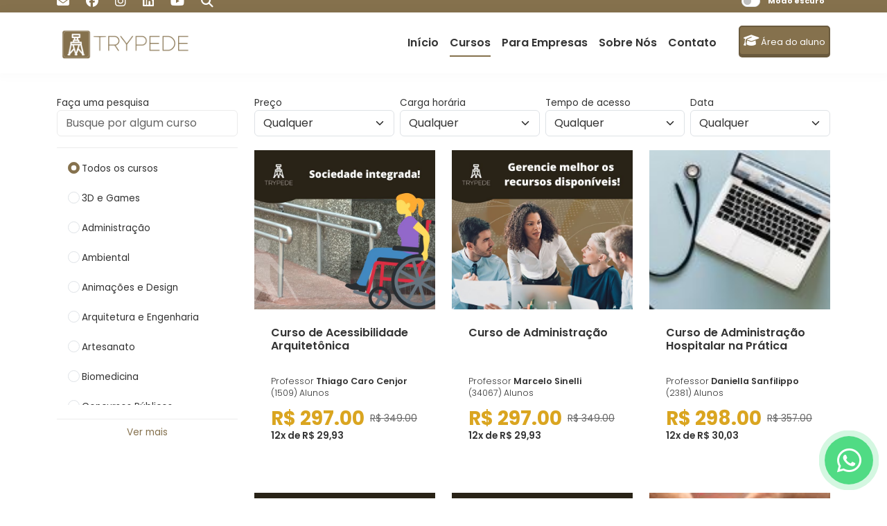

--- FILE ---
content_type: text/html; charset=UTF-8
request_url: https://trypede.com.br/cursos
body_size: 7723
content:
<!doctype html>
<html lang="pt-BR">
<head>
    <meta http-equiv="X-UA-Compatible" content="IE=edge,chrome=1">
    <title>TRYPEDE - Arquitetura de Trajetória Profissional</title>

    <meta content="MSOPB56UiwNDka92b0TAhSUYjBdTkcY40c2oLPBi" name="csrf-token">
    <meta content="yes" name="apple-mobile-web-app-capable">
    <meta content="black" name="apple-mobile-web-app-status-bar-style">
    <meta charset="utf-8">
    <meta name="viewport" content="width=device-width, initial-scale=1">

    <link rel="canonical" href="/"/>
    <meta name="description" content="&quot;A ALAVANCA QUE FALTAVA PARA ROMPER SEU TETO&quot;">
    <meta name="keywords" content="ead,ensino,educação,cursos online,treinamento,desenvolvimento pessoal,profissional">
    <meta name="author" content="TRYPEDE - Arquitetura de Trajetória Profissional">

    <!-- og tags -->
    <meta property='og:type' content='website'/>
    <meta property="og:locale" content="pt_BR">
    <meta property='og:title' content="TRYPEDE - Arquitetura de Trajetória Profissional"/>
    <meta property='og:url' content='https://trypede.com.br'/>
    <meta property='og:description' content='&quot;A ALAVANCA QUE FALTAVA PARA ROMPER SEU TETO&quot;'/>
    <meta property='og:site_name' content='TRYPEDE - Arquitetura de Trajetória Profissional'/>
    <meta property='og:image' content="https://trypede.com.br/images/favicon.png?=1680807455"/>
    <meta property="og:image:type" content="image/png">
    <meta property="og:image:width" content="144">
    <meta property="og:image:height" content="144">

    <!-- Schema -->
    <meta itemprop="name" content="TRYPEDE - Arquitetura de Trajetória Profissional">
    <meta itemprop="description" content="&quot;A ALAVANCA QUE FALTAVA PARA ROMPER SEU TETO&quot;">

    <!-- Ícones -->
    <link rel="shortcut icon" href="https://trypede.com.br/images/favicon.png?=1680807455" type="image/x-icon">
    <link rel="stylesheet" href="/css/templates/template-1/app.css?id=27cf3231bb97f239c5bf366e9baef662">

        
    
    <meta name="facebook-domain-verification" content="knf3v69e8ywizvbpyi2hgba9ukg46j" />


<!-- Meta Pixel Code -->
<script>
  !function(f,b,e,v,n,t,s)
  {if(f.fbq)return;n=f.fbq=function(){n.callMethod?
  n.callMethod.apply(n,arguments):n.queue.push(arguments)};
  if(!f._fbq)f._fbq=n;n.push=n;n.loaded=!0;n.version='2.0';
  n.queue=[];t=b.createElement(e);t.async=!0;
  t.src=v;s=b.getElementsByTagName(e)[0];
  s.parentNode.insertBefore(t,s)}(window, document,'script',
  'https://connect.facebook.net/en_US/fbevents.js');
  fbq('init', '2897068747093010');
  fbq('track', 'PageView');
</script>
<noscript><img height="1" width="1" style="display:none"
  src="https://www.facebook.com/tr?id=2897068747093010&ev=PageView&noscript=1"
/></noscript>
<!-- End Meta Pixel Code --></head>

<body data-theme="dark">
    <div class="loading"><div></div><div></div><div></div></div>

    
    <div class="wrapper">
        <div class="header-top container-fluid d-none d-lg-block">
    <div class="container">
        <div class="row align-items-center justify-content-center justify-content-sm-start">
            <div class="col-auto">
                <div class="row py-2 icons">
                                            <div class="col d-flex align-items-center lh-1"><a href="mailto:contato@trypede.com.br" target="_blank"><i class="fa-1-25x fa-solid fa-envelope"></i></a></div>
                    
                                            <div class="col d-flex align-items-center lh-1"><a href="https://www.facebook.com/admtrypede?mibextid=ZbWKwL" target="_blank"><i class="fa-1-25x fa-brands fa-facebook"></i></a></div>
                    
                                            <div class="col d-flex align-items-center lh-1"><a href="https://instagram.com/trypedeead?igshid=ZDdkNTZiNTM=" target="_blank"><i class="fa-1-25x fa-brands fa-instagram"></i></a></div>
                    
                                            <div class="col d-flex align-items-center lh-1"><a href="https://www.linkedin.com/company/trypede/" target="_blank"><i class="fa-1-25x fa-brands fa-linkedin"></i></a></div>
                    
                                            <div class="col d-flex align-items-center lh-1"><a href="https://www.youtube.com/channel/UCesb7CDV_y9hyXOPIj8MzSA" target="_blank"><i class="fa-1-25x fa-brands fa-youtube"></i></a></div>
                    
                    <div class="col d-flex align-items-center lh-1">
                        <a href="#" class="search-button">
                            <i class="fa-1-25x fa-solid fa-search"></i>
                        </a>
                    </div>
                </div>
            </div>

            <div class="col-auto ms-sm-auto d-flex align-items-center">
    <div class="form-check form-switch p-0" style="line-height:24px">
        <small style="font-size:11px" class="p-1 badge text-bg-theme-color-1">Modo escuro</small>
        <input class="form-check-input darkSwitch" type="checkbox" role="switch" id="darkSwitch" checked>
        <label class="form-check-label" for="darkSwitch"></label>
    </div>
</div>        </div>
    </div>
</div>
<header class="sticky-top">
    <nav class="navbar navbar-expand-lg">
    <div class="container">
        <a class="navbar-brand" href="/">
            <img src="https://trypede.com.br/images/logo.png" alt="TRYPEDE - Arquitetura de Trajetória Profissional" class="logo img-fluid" />
        </a>

        <a href="https://trypede.com.br/checkout" class="cart-button ms-auto me-4 position-relative d-lg-none">
            <span class="position-absolute translate-middle badge rounded-pill bg-danger count-cart-items">0</span>
            <i class="fa-2x fa-solid fa-shopping-cart text-theme-color-1"></i>
        </a>

        <button class="navbar-toggler border-0 p-0 icons" type="button" data-bs-toggle="collapse" data-bs-target="#navbarSupportedContent" aria-controls="navbarSupportedContent" aria-expanded="false" aria-label="Toggle navigation">
            <i class="fa-2x fa-solid fa-bars"></i>
        </button>

        <div class="navbar-collapse me-xl-3 collapse" id="navbarSupportedContent">
            <ul class="navbar-nav ms-auto mb-2 mb-lg-0">
                <li class="nav-item">
                    <a class="nav-link " href="/">Início</a>
                </li>
                <li class="nav-item">
                    <a class="nav-link active" href="/cursos">Cursos</a>
                </li>
                
                                    <li class="nav-item">
                        <a class="nav-link " href="https://trypede.com.br/para-empresas">Para Empresas</a>
                    </li>
                
                <li class="nav-item">
                    <a class="nav-link " href="/sobre-nos">Sobre Nós</a>
                </li>

                <li class="nav-item">
                    <a class="nav-link  btn-smooth" href="/contato">Contato</a>
                </li>

                
                <div class="row d-lg-none">
                    <div class="col-12"><hr/></div>

                    <div class="col">
                        <li class="nav-item">
                            <a class="nav-link area-aluno p-0 float-start" target="_blank" href="https://www.sie.com.br/trypede"><i class="fa-1-25x fa-solid fa-graduation-cap"></i>Área do aluno</a>
                        </li>
                    </div>

                    <div class="col-auto ms-sm-auto d-flex align-items-center">
    <div class="form-check form-switch p-0" style="line-height:24px">
        <small style="font-size:11px" class="p-1 badge text-bg-theme-color-1">Modo escuro</small>
        <input class="form-check-input darkSwitch" type="checkbox" role="switch" id="darkSwitch" checked>
        <label class="form-check-label" for="darkSwitch"></label>
    </div>
</div>                </div>
            </ul>
        </div>

        <a href="https://www.sie.com.br/trypede" target="_blank" class="position-relative sie-button ms-2 d-none d-lg-block">
            <i class="fa-1-25x fa-solid fa-graduation-cap"></i> Área do aluno
        </a>
    </div>
</nav>

<section class="search-bar">
    <div class="container d-flex justify-content-between">
        <form action="https://trypede.com.br/search" method="GET" role="search" class="form-search-box w-100">
            <div class="row align-items-center no-gutters">
                <div class="col">
                    <input type="text" name="q" class="form-control search-input" placeholder="Faça sua pesquisa" autocomplete="off" required/>
                </div>
                <div class="col-auto">
                    <button type="submit" class="search-btn border-0 bg-transparent"><i class="fa-2x fa-solid fa-search"></i></button>
                </div>
            </div>
        </form>        
    </div>
</section></header>        <section id="courses-page">
    <div class="container">
        <div class="courses">
            <div class="row">
          
                <div class="col-12 col-md-12 col-lg-3 d-none d-lg-block">
    <aside>
        <div class="row">
            <div class="col-12">
                <form action="https://trypede.com.br/search" role="search" method="GET" id="search-courses" class="mb-3">
                    <label for="label-search-courses">Faça uma pesquisa</label>
                    <div class="input-group mb-3">
                        <input type="text" class="form-control" name="q" autocomplete="off" placeholder="Busque por algum curso" required>
                    </div>
                </form>
            </div>

            <div class="col-12">
                <div class="catetegories position-relative">
                    <form action="" method="post">
                        <div class="form-check mb-3">
                            <input class="form-check-input" type="radio" name="categories" id="category" value="">
                            <label class="form-check-label" for="category">
                                Todos os cursos
                            </label>
                        </div>

                                                                                <div class="form-check mb-3">
                                <input class="form-check-input" type="radio" name="categories" id="category-1" value="3d-e-games">
                                <label class="form-check-label" for="category-1">
                                    3D e Games
                                </label>
                            </div>
                                                                                                            <div class="form-check mb-3">
                                <input class="form-check-input" type="radio" name="categories" id="category-2" value="administracao">
                                <label class="form-check-label" for="category-2">
                                    Administração
                                </label>
                            </div>
                                                                                                            <div class="form-check mb-3">
                                <input class="form-check-input" type="radio" name="categories" id="category-3" value="ambiental">
                                <label class="form-check-label" for="category-3">
                                    Ambiental
                                </label>
                            </div>
                                                                                                            <div class="form-check mb-3">
                                <input class="form-check-input" type="radio" name="categories" id="category-4" value="animacoes-e-design">
                                <label class="form-check-label" for="category-4">
                                    Animações e Design
                                </label>
                            </div>
                                                                                                            <div class="form-check mb-3">
                                <input class="form-check-input" type="radio" name="categories" id="category-5" value="arquitetura-e-engenharia">
                                <label class="form-check-label" for="category-5">
                                    Arquitetura e Engenharia
                                </label>
                            </div>
                                                                                                            <div class="form-check mb-3">
                                <input class="form-check-input" type="radio" name="categories" id="category-6" value="artesanato">
                                <label class="form-check-label" for="category-6">
                                    Artesanato
                                </label>
                            </div>
                                                                                                            <div class="form-check mb-3">
                                <input class="form-check-input" type="radio" name="categories" id="category-7" value="biomedicina">
                                <label class="form-check-label" for="category-7">
                                    Biomedicina
                                </label>
                            </div>
                                                                                                            <div class="form-check mb-3">
                                <input class="form-check-input" type="radio" name="categories" id="category-8" value="concursos-publicos">
                                <label class="form-check-label" for="category-8">
                                    Concursos Públicos
                                </label>
                            </div>
                                                                                                            <div class="form-check mb-3">
                                <input class="form-check-input" type="radio" name="categories" id="category-9" value="contabilidade">
                                <label class="form-check-label" for="category-9">
                                    Contabilidade
                                </label>
                            </div>
                                                                                                            <div class="form-check mb-3">
                                <input class="form-check-input" type="radio" name="categories" id="category-10" value="cotidiano">
                                <label class="form-check-label" for="category-10">
                                    Cotidiano
                                </label>
                            </div>
                                                                                                            <div class="form-check mb-3">
                                <input class="form-check-input" type="radio" name="categories" id="category-11" value="culinaria-gastronomia">
                                <label class="form-check-label" for="category-11">
                                    Culinária e Gastronomia
                                </label>
                            </div>
                                                                                                            <div class="form-check mb-3">
                                <input class="form-check-input" type="radio" name="categories" id="category-12" value="cursinho-pre-vestibular">
                                <label class="form-check-label" for="category-12">
                                    Cursinho Pré-Vestibular
                                </label>
                            </div>
                                                                                                            <div class="form-check mb-3">
                                <input class="form-check-input" type="radio" name="categories" id="category-13" value="profissionalizantes">
                                <label class="form-check-label" for="category-13">
                                    Cursos Profissionalizantes
                                </label>
                            </div>
                                                                                                            <div class="form-check mb-3">
                                <input class="form-check-input" type="radio" name="categories" id="category-14" value="desenvolvimento-pessoal">
                                <label class="form-check-label" for="category-14">
                                    Desenvolvimento Pessoal
                                </label>
                            </div>
                                                                                                            <div class="form-check mb-3">
                                <input class="form-check-input" type="radio" name="categories" id="category-15" value="direito">
                                <label class="form-check-label" for="category-15">
                                    Direito
                                </label>
                            </div>
                                                                                                            <div class="form-check mb-3">
                                <input class="form-check-input" type="radio" name="categories" id="category-16" value="doces-confeitaria">
                                <label class="form-check-label" for="category-16">
                                    Doces e Confeitaria
                                </label>
                            </div>
                                                                                                            <div class="form-check mb-3">
                                <input class="form-check-input" type="radio" name="categories" id="category-17" value="educacao-e-pedagogia">
                                <label class="form-check-label" for="category-17">
                                    Educação e Pedagogia
                                </label>
                            </div>
                                                                                                            <div class="form-check mb-3">
                                <input class="form-check-input" type="radio" name="categories" id="category-18" value="educacao-fisica-e-esporte">
                                <label class="form-check-label" for="category-18">
                                    Educação Física e Esporte
                                </label>
                            </div>
                                                                                                            <div class="form-check mb-3">
                                <input class="form-check-input" type="radio" name="categories" id="category-19" value="enfermagem">
                                <label class="form-check-label" for="category-19">
                                    Enfermagem
                                </label>
                            </div>
                                                                                                                                                                <div class="form-check mb-3">
                                <input class="form-check-input" type="radio" name="categories" id="category-21" value="estetica-e-beleza">
                                <label class="form-check-label" for="category-21">
                                    Estética e Beleza
                                </label>
                            </div>
                                                                                                            <div class="form-check mb-3">
                                <input class="form-check-input" type="radio" name="categories" id="category-22" value="evento-turismo-e-hotelaria">
                                <label class="form-check-label" for="category-22">
                                    Evento, Turismo e Hotelaria
                                </label>
                            </div>
                                                                                                            <div class="form-check mb-3">
                                <input class="form-check-input" type="radio" name="categories" id="category-23" value="farmacia">
                                <label class="form-check-label" for="category-23">
                                    Farmácia
                                </label>
                            </div>
                                                                                                            <div class="form-check mb-3">
                                <input class="form-check-input" type="radio" name="categories" id="category-24" value="financas">
                                <label class="form-check-label" for="category-24">
                                    Finanças
                                </label>
                            </div>
                                                                                                            <div class="form-check mb-3">
                                <input class="form-check-input" type="radio" name="categories" id="category-25" value="fisioterapia">
                                <label class="form-check-label" for="category-25">
                                    Fisioterapia
                                </label>
                            </div>
                                                                                                            <div class="form-check mb-3">
                                <input class="form-check-input" type="radio" name="categories" id="category-26" value="fotografia-e-video">
                                <label class="form-check-label" for="category-26">
                                    Fotografia e Vídeo
                                </label>
                            </div>
                                                                                                            <div class="form-check mb-3">
                                <input class="form-check-input" type="radio" name="categories" id="category-27" value="gestao-e-lideranca">
                                <label class="form-check-label" for="category-27">
                                    Gestão e Liderança
                                </label>
                            </div>
                                                                                                            <div class="form-check mb-3">
                                <input class="form-check-input" type="radio" name="categories" id="category-28" value="idiomas">
                                <label class="form-check-label" for="category-28">
                                    Idiomas
                                </label>
                            </div>
                                                                                                            <div class="form-check mb-3">
                                <input class="form-check-input" type="radio" name="categories" id="category-29" value="informatica">
                                <label class="form-check-label" for="category-29">
                                    Informática
                                </label>
                            </div>
                                                                                                            <div class="form-check mb-3">
                                <input class="form-check-input" type="radio" name="categories" id="category-30" value="iniciacao-profissional">
                                <label class="form-check-label" for="category-30">
                                    Iniciação Profissional
                                </label>
                            </div>
                                                                                                            <div class="form-check mb-3">
                                <input class="form-check-input" type="radio" name="categories" id="category-31" value="logistica">
                                <label class="form-check-label" for="category-31">
                                    Logística
                                </label>
                            </div>
                                                                                                            <div class="form-check mb-3">
                                <input class="form-check-input" type="radio" name="categories" id="category-32" value="medicina">
                                <label class="form-check-label" for="category-32">
                                    Medicina
                                </label>
                            </div>
                                                                                                            <div class="form-check mb-3">
                                <input class="form-check-input" type="radio" name="categories" id="category-33" value="medicina-alternativa">
                                <label class="form-check-label" for="category-33">
                                    Medicina Integrativa
                                </label>
                            </div>
                                                                                                            <div class="form-check mb-3">
                                <input class="form-check-input" type="radio" name="categories" id="category-34" value="musica-e-instrumentos">
                                <label class="form-check-label" for="category-34">
                                    Música e Instrumentos
                                </label>
                            </div>
                                                                                                            <div class="form-check mb-3">
                                <input class="form-check-input" type="radio" name="categories" id="category-35" value="nutricao">
                                <label class="form-check-label" for="category-35">
                                    Nutrição
                                </label>
                            </div>
                                                                                                            <div class="form-check mb-3">
                                <input class="form-check-input" type="radio" name="categories" id="category-36" value="odontologia">
                                <label class="form-check-label" for="category-36">
                                    Odontologia
                                </label>
                            </div>
                                                                                                                                                                <div class="form-check mb-3">
                                <input class="form-check-input" type="radio" name="categories" id="category-38" value="programacao-e-desenvolvimento">
                                <label class="form-check-label" for="category-38">
                                    Programação e Desenvolvimento
                                </label>
                            </div>
                                                                                                            <div class="form-check mb-3">
                                <input class="form-check-input" type="radio" name="categories" id="category-39" value="psicologia">
                                <label class="form-check-label" for="category-39">
                                    Psicologia
                                </label>
                            </div>
                                                                                                            <div class="form-check mb-3">
                                <input class="form-check-input" type="radio" name="categories" id="category-40" value="publicidade-marketing">
                                <label class="form-check-label" for="category-40">
                                    Publicidade e Marketing
                                </label>
                            </div>
                                                                                                            <div class="form-check mb-3">
                                <input class="form-check-input" type="radio" name="categories" id="category-41" value="recursos-humanos">
                                <label class="form-check-label" for="category-41">
                                    Recursos Humanos
                                </label>
                            </div>
                                                                                                            <div class="form-check mb-3">
                                <input class="form-check-input" type="radio" name="categories" id="category-42" value="seguranca-trabalho">
                                <label class="form-check-label" for="category-42">
                                    Segurança do Trabalho
                                </label>
                            </div>
                                                                                                            <div class="form-check mb-3">
                                <input class="form-check-input" type="radio" name="categories" id="category-43" value="vendas">
                                <label class="form-check-label" for="category-43">
                                    Vendas
                                </label>
                            </div>
                                                                                                            <div class="form-check mb-3">
                                <input class="form-check-input" type="radio" name="categories" id="category-44" value="veterinaria">
                                <label class="form-check-label" for="category-44">
                                    Veterinária
                                </label>
                            </div>
                                                                                                                            </form>

                    <span class="btn-expand">Ver mais</span>
                </div>
            </div>
        </div>
    </aside>
</div>

<div id="mobile-search-filter" class="col-12 d-block d-lg-none">
    <div class="row g-3 align-items-center">
        <div class="col-auto m-0">
            <nav class="navbar navbar-expand-lg py-0">
                <button class="d-flex align-items-center text-center navbar-toggler me-auto border-0 p-0 shadow-none" type="button" data-bs-toggle="collapse" data-bs-target="#categories-menu-toggle" aria-controls="categories-menu-toggle" aria-expanded="false" aria-label="Toggle navigation">
                    <i class="fa-2x fa-solid fa-bars text-theme-color-1 py-2" style="box-shadow: none"></i>
                    <span class="ps-2 fs-6 text-start">Todas as <br>categorias</span>
                </button>
            </nav>
        </div>

        <div class="col ms-0 ms-md-6">
            <form action="https://trypede.com.br/search" role="search" method="GET" id="search-courses">
                <label for="label-search-courses">Faça uma pesquisa</label>
                <div class="input-group mb-3">
                    <input type="text" class="form-control" name="q" autocomplete="off" placeholder="Busque por algum curso" required>
                </div>
            </form>
        </div>

        <div class="col-12">
            <div class="collapse navbar-collapse" id="categories-menu-toggle">
                <div class="area-categories">
                                            <div class="form-check mb-3">
                            <input class="form-check-input" type="radio" name="categories" id="category-1" value="3d-e-games">
                            <label class="form-check-label" for="category-1">
                                3D e Games
                            </label>
                        </div>
                                            <div class="form-check mb-3">
                            <input class="form-check-input" type="radio" name="categories" id="category-2" value="administracao">
                            <label class="form-check-label" for="category-2">
                                Administração
                            </label>
                        </div>
                                            <div class="form-check mb-3">
                            <input class="form-check-input" type="radio" name="categories" id="category-3" value="ambiental">
                            <label class="form-check-label" for="category-3">
                                Ambiental
                            </label>
                        </div>
                                            <div class="form-check mb-3">
                            <input class="form-check-input" type="radio" name="categories" id="category-4" value="animacoes-e-design">
                            <label class="form-check-label" for="category-4">
                                Animações e Design
                            </label>
                        </div>
                                            <div class="form-check mb-3">
                            <input class="form-check-input" type="radio" name="categories" id="category-5" value="arquitetura-e-engenharia">
                            <label class="form-check-label" for="category-5">
                                Arquitetura e Engenharia
                            </label>
                        </div>
                                            <div class="form-check mb-3">
                            <input class="form-check-input" type="radio" name="categories" id="category-6" value="artesanato">
                            <label class="form-check-label" for="category-6">
                                Artesanato
                            </label>
                        </div>
                                            <div class="form-check mb-3">
                            <input class="form-check-input" type="radio" name="categories" id="category-7" value="biomedicina">
                            <label class="form-check-label" for="category-7">
                                Biomedicina
                            </label>
                        </div>
                                            <div class="form-check mb-3">
                            <input class="form-check-input" type="radio" name="categories" id="category-8" value="concursos-publicos">
                            <label class="form-check-label" for="category-8">
                                Concursos Públicos
                            </label>
                        </div>
                                            <div class="form-check mb-3">
                            <input class="form-check-input" type="radio" name="categories" id="category-9" value="contabilidade">
                            <label class="form-check-label" for="category-9">
                                Contabilidade
                            </label>
                        </div>
                                            <div class="form-check mb-3">
                            <input class="form-check-input" type="radio" name="categories" id="category-10" value="cotidiano">
                            <label class="form-check-label" for="category-10">
                                Cotidiano
                            </label>
                        </div>
                                            <div class="form-check mb-3">
                            <input class="form-check-input" type="radio" name="categories" id="category-11" value="culinaria-gastronomia">
                            <label class="form-check-label" for="category-11">
                                Culinária e Gastronomia
                            </label>
                        </div>
                                            <div class="form-check mb-3">
                            <input class="form-check-input" type="radio" name="categories" id="category-12" value="cursinho-pre-vestibular">
                            <label class="form-check-label" for="category-12">
                                Cursinho Pré-Vestibular
                            </label>
                        </div>
                                            <div class="form-check mb-3">
                            <input class="form-check-input" type="radio" name="categories" id="category-13" value="profissionalizantes">
                            <label class="form-check-label" for="category-13">
                                Cursos Profissionalizantes
                            </label>
                        </div>
                                            <div class="form-check mb-3">
                            <input class="form-check-input" type="radio" name="categories" id="category-14" value="desenvolvimento-pessoal">
                            <label class="form-check-label" for="category-14">
                                Desenvolvimento Pessoal
                            </label>
                        </div>
                                            <div class="form-check mb-3">
                            <input class="form-check-input" type="radio" name="categories" id="category-15" value="direito">
                            <label class="form-check-label" for="category-15">
                                Direito
                            </label>
                        </div>
                                            <div class="form-check mb-3">
                            <input class="form-check-input" type="radio" name="categories" id="category-16" value="doces-confeitaria">
                            <label class="form-check-label" for="category-16">
                                Doces e Confeitaria
                            </label>
                        </div>
                                            <div class="form-check mb-3">
                            <input class="form-check-input" type="radio" name="categories" id="category-17" value="educacao-e-pedagogia">
                            <label class="form-check-label" for="category-17">
                                Educação e Pedagogia
                            </label>
                        </div>
                                            <div class="form-check mb-3">
                            <input class="form-check-input" type="radio" name="categories" id="category-18" value="educacao-fisica-e-esporte">
                            <label class="form-check-label" for="category-18">
                                Educação Física e Esporte
                            </label>
                        </div>
                                            <div class="form-check mb-3">
                            <input class="form-check-input" type="radio" name="categories" id="category-19" value="enfermagem">
                            <label class="form-check-label" for="category-19">
                                Enfermagem
                            </label>
                        </div>
                                            <div class="form-check mb-3">
                            <input class="form-check-input" type="radio" name="categories" id="category-20" value="ensino-religioso">
                            <label class="form-check-label" for="category-20">
                                Ensino Religioso
                            </label>
                        </div>
                                            <div class="form-check mb-3">
                            <input class="form-check-input" type="radio" name="categories" id="category-21" value="estetica-e-beleza">
                            <label class="form-check-label" for="category-21">
                                Estética e Beleza
                            </label>
                        </div>
                                            <div class="form-check mb-3">
                            <input class="form-check-input" type="radio" name="categories" id="category-22" value="evento-turismo-e-hotelaria">
                            <label class="form-check-label" for="category-22">
                                Evento, Turismo e Hotelaria
                            </label>
                        </div>
                                            <div class="form-check mb-3">
                            <input class="form-check-input" type="radio" name="categories" id="category-23" value="farmacia">
                            <label class="form-check-label" for="category-23">
                                Farmácia
                            </label>
                        </div>
                                            <div class="form-check mb-3">
                            <input class="form-check-input" type="radio" name="categories" id="category-24" value="financas">
                            <label class="form-check-label" for="category-24">
                                Finanças
                            </label>
                        </div>
                                            <div class="form-check mb-3">
                            <input class="form-check-input" type="radio" name="categories" id="category-25" value="fisioterapia">
                            <label class="form-check-label" for="category-25">
                                Fisioterapia
                            </label>
                        </div>
                                            <div class="form-check mb-3">
                            <input class="form-check-input" type="radio" name="categories" id="category-26" value="fotografia-e-video">
                            <label class="form-check-label" for="category-26">
                                Fotografia e Vídeo
                            </label>
                        </div>
                                            <div class="form-check mb-3">
                            <input class="form-check-input" type="radio" name="categories" id="category-27" value="gestao-e-lideranca">
                            <label class="form-check-label" for="category-27">
                                Gestão e Liderança
                            </label>
                        </div>
                                            <div class="form-check mb-3">
                            <input class="form-check-input" type="radio" name="categories" id="category-28" value="idiomas">
                            <label class="form-check-label" for="category-28">
                                Idiomas
                            </label>
                        </div>
                                            <div class="form-check mb-3">
                            <input class="form-check-input" type="radio" name="categories" id="category-29" value="informatica">
                            <label class="form-check-label" for="category-29">
                                Informática
                            </label>
                        </div>
                                            <div class="form-check mb-3">
                            <input class="form-check-input" type="radio" name="categories" id="category-30" value="iniciacao-profissional">
                            <label class="form-check-label" for="category-30">
                                Iniciação Profissional
                            </label>
                        </div>
                                            <div class="form-check mb-3">
                            <input class="form-check-input" type="radio" name="categories" id="category-31" value="logistica">
                            <label class="form-check-label" for="category-31">
                                Logística
                            </label>
                        </div>
                                            <div class="form-check mb-3">
                            <input class="form-check-input" type="radio" name="categories" id="category-32" value="medicina">
                            <label class="form-check-label" for="category-32">
                                Medicina
                            </label>
                        </div>
                                            <div class="form-check mb-3">
                            <input class="form-check-input" type="radio" name="categories" id="category-33" value="medicina-alternativa">
                            <label class="form-check-label" for="category-33">
                                Medicina Integrativa
                            </label>
                        </div>
                                            <div class="form-check mb-3">
                            <input class="form-check-input" type="radio" name="categories" id="category-34" value="musica-e-instrumentos">
                            <label class="form-check-label" for="category-34">
                                Música e Instrumentos
                            </label>
                        </div>
                                            <div class="form-check mb-3">
                            <input class="form-check-input" type="radio" name="categories" id="category-35" value="nutricao">
                            <label class="form-check-label" for="category-35">
                                Nutrição
                            </label>
                        </div>
                                            <div class="form-check mb-3">
                            <input class="form-check-input" type="radio" name="categories" id="category-36" value="odontologia">
                            <label class="form-check-label" for="category-36">
                                Odontologia
                            </label>
                        </div>
                                            <div class="form-check mb-3">
                            <input class="form-check-input" type="radio" name="categories" id="category-37" value="enem">
                            <label class="form-check-label" for="category-37">
                                Preparatório ENEM
                            </label>
                        </div>
                                            <div class="form-check mb-3">
                            <input class="form-check-input" type="radio" name="categories" id="category-38" value="programacao-e-desenvolvimento">
                            <label class="form-check-label" for="category-38">
                                Programação e Desenvolvimento
                            </label>
                        </div>
                                            <div class="form-check mb-3">
                            <input class="form-check-input" type="radio" name="categories" id="category-39" value="psicologia">
                            <label class="form-check-label" for="category-39">
                                Psicologia
                            </label>
                        </div>
                                            <div class="form-check mb-3">
                            <input class="form-check-input" type="radio" name="categories" id="category-40" value="publicidade-marketing">
                            <label class="form-check-label" for="category-40">
                                Publicidade e Marketing
                            </label>
                        </div>
                                            <div class="form-check mb-3">
                            <input class="form-check-input" type="radio" name="categories" id="category-41" value="recursos-humanos">
                            <label class="form-check-label" for="category-41">
                                Recursos Humanos
                            </label>
                        </div>
                                            <div class="form-check mb-3">
                            <input class="form-check-input" type="radio" name="categories" id="category-42" value="seguranca-trabalho">
                            <label class="form-check-label" for="category-42">
                                Segurança do Trabalho
                            </label>
                        </div>
                                            <div class="form-check mb-3">
                            <input class="form-check-input" type="radio" name="categories" id="category-43" value="vendas">
                            <label class="form-check-label" for="category-43">
                                Vendas
                            </label>
                        </div>
                                            <div class="form-check mb-3">
                            <input class="form-check-input" type="radio" name="categories" id="category-44" value="veterinaria">
                            <label class="form-check-label" for="category-44">
                                Veterinária
                            </label>
                        </div>
                                            <div class="form-check mb-3">
                            <input class="form-check-input" type="radio" name="categories" id="category-45" value="producao-de-alimentos">
                            <label class="form-check-label" for="category-45">
                                Produção de Alimentos
                            </label>
                        </div>
                                    </div>
            </div>
        </div>
    </div>
</div>
                <div class="col-md col-lg">
                    
                    <form action="" id="filter-form">
    <div class="row g-2 mb-1">
        <div class="col-6 col-md-6 col-lg-3 mb-3">
            <label for="preco">Preço</label>
            <select class="form-select form-control" name="preco" id="preco">
                <option value="">Qualquer</option>
                <option value="asc" >Crescente</option>
                <option value="desc" >Decrescente</option>
            </select>
        </div>
        <div class="col-6 col-md-6 col-lg-3 mb-3">
            <label for="carga_horaria">Carga horária</label>
            <select class="form-select form-control" name="carga_horaria" id="carga_horaria">
                <option value="">Qualquer</option>
                <option value="asc" >Mais rápidos</option>
                <option value="desc" >Mais longos</option>
            </select>
        </div>
        <div class="col-6 col-md-6 col-lg-3 mb-3">
            <label for="tempo_de_acesso">Tempo de acesso</label>
            <select class="form-select form-control" name="tempo_de_acesso" id="tempo_de_acesso">
                <option value="">Qualquer</option>
                <option value="asc" >Tempo mínimo</option>
                <option value="desc" >Tempo máximo</option>
            </select>
        </div>
        <div class="col-6 col-md-6 col-lg-3 mb-3">
            <label for="data">Data</label>
            <select class="form-select form-control" name="data" id="data">
                <option value="">Qualquer</option>
                <option value="asc" >Mais recentes</option>
                <option value="desc" >Mais antigos</option>
            </select>
        </div>
    </div>
</form>


                    <div class="row">
                                                    <div class="col-12 col-sm-6 col-md-6 col-lg-6 col-xl-4 mb-5">
                                <div class="item">
                                    <a href="https://trypede.com.br/cursos/arquitetura-e-engenharia/acessibilidade-arquitetonica">
                                        <figure class="mb-0">
                                            <img src="/images/courses/acessibilidade-arquitetonica.jpg?=1682879800" class="img-fluid"/>
                                        </figure>

                                        <div class="container p-4">
                                            <h3 class="display-5 fs-6 fw-semibold">Curso de Acessibilidade Arquitetônica</h3>
                                                                                            <p class="display-5 m-0 teacher"><small>Professor <span>Thiago Caro Cenjor</span></small></p>
                                            
                                            <p class="display-5 students" style="font-size:14px"><small>(1509) Alunos</small></p>
                                            <div class="price row align-items-center g-0">
                                                <div class="col-auto fw-bold fs-3 lh-1 price-discount">R$ 297.00</div>
                                                                                                    <div class="col text-decoration-line-through opacity-75 ms-2 price-old">R$ 349.00</div>
                                                                                                <div class="col-12 fw-semibold price-installments">12x de R$ 29,93</div>
                                            </div>
                                        </div>
                                    </a>
                                </div>
                            </div>
                                                    <div class="col-12 col-sm-6 col-md-6 col-lg-6 col-xl-4 mb-5">
                                <div class="item">
                                    <a href="https://trypede.com.br/cursos/administracao/administracao">
                                        <figure class="mb-0">
                                            <img src="/images/courses/administracao.jpg?=1682468497" class="img-fluid"/>
                                        </figure>

                                        <div class="container p-4">
                                            <h3 class="display-5 fs-6 fw-semibold">Curso de Administração</h3>
                                                                                            <p class="display-5 m-0 teacher"><small>Professor <span>Marcelo Sinelli</span></small></p>
                                            
                                            <p class="display-5 students" style="font-size:14px"><small>(34067) Alunos</small></p>
                                            <div class="price row align-items-center g-0">
                                                <div class="col-auto fw-bold fs-3 lh-1 price-discount">R$ 297.00</div>
                                                                                                    <div class="col text-decoration-line-through opacity-75 ms-2 price-old">R$ 349.00</div>
                                                                                                <div class="col-12 fw-semibold price-installments">12x de R$ 29,93</div>
                                            </div>
                                        </div>
                                    </a>
                                </div>
                            </div>
                                                    <div class="col-12 col-sm-6 col-md-6 col-lg-6 col-xl-4 mb-5">
                                <div class="item">
                                    <a href="https://trypede.com.br/cursos/medicina/administracao-hospitalar">
                                        <figure class="mb-0">
                                            <img src="https://www.iped.com.br/img/cursos/s_69425.jpg?2025040215" class="img-fluid"/>
                                        </figure>

                                        <div class="container p-4">
                                            <h3 class="display-5 fs-6 fw-semibold">Curso de Administração Hospitalar na Prática</h3>
                                                                                            <p class="display-5 m-0 teacher"><small>Professor <span>Daniella Sanfilippo</span></small></p>
                                            
                                            <p class="display-5 students" style="font-size:14px"><small>(2381) Alunos</small></p>
                                            <div class="price row align-items-center g-0">
                                                <div class="col-auto fw-bold fs-3 lh-1 price-discount">R$ 298.00</div>
                                                                                                    <div class="col text-decoration-line-through opacity-75 ms-2 price-old">R$ 357.00</div>
                                                                                                <div class="col-12 fw-semibold price-installments">12x de R$ 30,03</div>
                                            </div>
                                        </div>
                                    </a>
                                </div>
                            </div>
                                                    <div class="col-12 col-sm-6 col-md-6 col-lg-6 col-xl-4 mb-5">
                                <div class="item">
                                    <a href="https://trypede.com.br/cursos/administracao/administracao-para-condominios">
                                        <figure class="mb-0">
                                            <img src="/images/courses/administracao-para-condominios.jpg?=1682468527" class="img-fluid"/>
                                        </figure>

                                        <div class="container p-4">
                                            <h3 class="display-5 fs-6 fw-semibold">Curso de Administração para Condomínios</h3>
                                                                                            <p class="display-5 m-0 teacher"><small>Professor <span>Amidrícia Vasconcelos Fulini</span></small></p>
                                            
                                            <p class="display-5 students" style="font-size:14px"><small>(2333) Alunos</small></p>
                                            <div class="price row align-items-center g-0">
                                                <div class="col-auto fw-bold fs-3 lh-1 price-discount">R$ 297.00</div>
                                                                                                    <div class="col text-decoration-line-through opacity-75 ms-2 price-old">R$ 349.00</div>
                                                                                                <div class="col-12 fw-semibold price-installments">12x de R$ 29,93</div>
                                            </div>
                                        </div>
                                    </a>
                                </div>
                            </div>
                                                    <div class="col-12 col-sm-6 col-md-6 col-lg-6 col-xl-4 mb-5">
                                <div class="item">
                                    <a href="https://trypede.com.br/cursos/administracao/administracao-tipo-lideranca">
                                        <figure class="mb-0">
                                            <img src="/images/courses/administracao-tipo-lideranca.jpg?=1682468573" class="img-fluid"/>
                                        </figure>

                                        <div class="container p-4">
                                            <h3 class="display-5 fs-6 fw-semibold">Curso de Administração: Tipo de Liderança</h3>
                                                                                            <p class="display-5 m-0 teacher"><small>Professor <span>Marcelo Sinelli</span></small></p>
                                            
                                            <p class="display-5 students" style="font-size:14px"><small>(19061) Alunos</small></p>
                                            <div class="price row align-items-center g-0">
                                                <div class="col-auto fw-bold fs-3 lh-1 price-discount">R$ 297.00</div>
                                                                                                    <div class="col text-decoration-line-through opacity-75 ms-2 price-old">R$ 349.00</div>
                                                                                                <div class="col-12 fw-semibold price-installments">12x de R$ 29,93</div>
                                            </div>
                                        </div>
                                    </a>
                                </div>
                            </div>
                                                    <div class="col-12 col-sm-6 col-md-6 col-lg-6 col-xl-4 mb-5">
                                <div class="item">
                                    <a href="https://trypede.com.br/cursos/nutricao/aleitamento-materno1">
                                        <figure class="mb-0">
                                            <img src="https://www.iped.com.br/img/cursos/s_60592.jpg?2025040215" class="img-fluid"/>
                                        </figure>

                                        <div class="container p-4">
                                            <h3 class="display-5 fs-6 fw-semibold">Curso de Aleitamento Materno</h3>
                                                                                            <p class="display-5 m-0 teacher"><small>Professor <span>Joseane de Oliveira Frade</span></small></p>
                                            
                                            <p class="display-5 students" style="font-size:14px"><small>(1683) Alunos</small></p>
                                            <div class="price row align-items-center g-0">
                                                <div class="col-auto fw-bold fs-3 lh-1 price-discount">R$ 298.00</div>
                                                                                                    <div class="col text-decoration-line-through opacity-75 ms-2 price-old">R$ 349.00</div>
                                                                                                <div class="col-12 fw-semibold price-installments">12x de R$ 30,03</div>
                                            </div>
                                        </div>
                                    </a>
                                </div>
                            </div>
                                                    <div class="col-12 col-sm-6 col-md-6 col-lg-6 col-xl-4 mb-5">
                                <div class="item">
                                    <a href="https://trypede.com.br/cursos/nutricao/aleitamento-materno-iniciando-amamentacao">
                                        <figure class="mb-0">
                                            <img src="https://www.iped.com.br/img/cursos/s_63326.jpg?2025040215" class="img-fluid"/>
                                        </figure>

                                        <div class="container p-4">
                                            <h3 class="display-5 fs-6 fw-semibold">Curso de Aleitamento Materno: Iniciando a Amamentação</h3>
                                                                                            <p class="display-5 m-0 teacher"><small>Professor <span>Joseane de Oliveira Frade</span></small></p>
                                            
                                            <p class="display-5 students" style="font-size:14px"><small>(2511) Alunos</small></p>
                                            <div class="price row align-items-center g-0">
                                                <div class="col-auto fw-bold fs-3 lh-1 price-discount">R$ 298.00</div>
                                                                                                    <div class="col text-decoration-line-through opacity-75 ms-2 price-old">R$ 349.00</div>
                                                                                                <div class="col-12 fw-semibold price-installments">12x de R$ 30,03</div>
                                            </div>
                                        </div>
                                    </a>
                                </div>
                            </div>
                                                    <div class="col-12 col-sm-6 col-md-6 col-lg-6 col-xl-4 mb-5">
                                <div class="item">
                                    <a href="https://trypede.com.br/cursos/educacao-e-pedagogia/alfabetizacao">
                                        <figure class="mb-0">
                                            <img src="https://www.iped.com.br/img/cursos/s_70276.jpg?2025040215" class="img-fluid"/>
                                        </figure>

                                        <div class="container p-4">
                                            <h3 class="display-5 fs-6 fw-semibold">Curso de Alfabetização e Letramento</h3>
                                                                                            <p class="display-5 m-0 teacher"><small>Professor <span>Marcelo Clemente</span></small></p>
                                            
                                            <p class="display-5 students" style="font-size:14px"><small>(7595) Alunos</small></p>
                                            <div class="price row align-items-center g-0">
                                                <div class="col-auto fw-bold fs-3 lh-1 price-discount">R$ 245.00</div>
                                                                                                    <div class="col text-decoration-line-through opacity-75 ms-2 price-old">R$ 290.00</div>
                                                                                                <div class="col-12 fw-semibold price-installments">12x de R$ 24,69</div>
                                            </div>
                                        </div>
                                    </a>
                                </div>
                            </div>
                                                    <div class="col-12 col-sm-6 col-md-6 col-lg-6 col-xl-4 mb-5">
                                <div class="item">
                                    <a href="https://trypede.com.br/cursos/educacao-e-pedagogia/alfabetizacao-aprender-ler-escrever">
                                        <figure class="mb-0">
                                            <img src="https://www.iped.com.br/img/cursos/s_112906.jpg?2025040215" class="img-fluid"/>
                                        </figure>

                                        <div class="container p-4">
                                            <h3 class="display-5 fs-6 fw-semibold">Curso de Alfabetização: Aprender a Ler e Escrever</h3>
                                                                                            <p class="display-5 m-0 teacher"><small>Professor <span>Eduardo Natali</span></small></p>
                                            
                                            <p class="display-5 students" style="font-size:14px"><small>(1602) Alunos</small></p>
                                            <div class="price row align-items-center g-0">
                                                <div class="col-auto fw-bold fs-3 lh-1 price-discount">R$ 245.00</div>
                                                                                                    <div class="col text-decoration-line-through opacity-75 ms-2 price-old">R$ 290.00</div>
                                                                                                <div class="col-12 fw-semibold price-installments">12x de R$ 24,69</div>
                                            </div>
                                        </div>
                                    </a>
                                </div>
                            </div>
                                                    <div class="col-12 col-sm-6 col-md-6 col-lg-6 col-xl-4 mb-5">
                                <div class="item">
                                    <a href="https://trypede.com.br/cursos/doces-confeitaria/alfajor">
                                        <figure class="mb-0">
                                            <img src="https://www.iped.com.br/img/cursos/s_65618.jpg?2025040215" class="img-fluid"/>
                                        </figure>

                                        <div class="container p-4">
                                            <h3 class="display-5 fs-6 fw-semibold">Curso de Alfajor</h3>
                                                                                            <p class="display-5 m-0 teacher"><small>Professor <span>Leticia Orenga</span></small></p>
                                            
                                            <p class="display-5 students" style="font-size:14px"><small>(1007) Alunos</small></p>
                                            <div class="price row align-items-center g-0">
                                                <div class="col-auto fw-bold fs-3 lh-1 price-discount">R$ 247.00</div>
                                                                                                    <div class="col text-decoration-line-through opacity-75 ms-2 price-old">R$ 349.00</div>
                                                                                                <div class="col-12 fw-semibold price-installments">12x de R$ 24,89</div>
                                            </div>
                                        </div>
                                    </a>
                                </div>
                            </div>
                                                    <div class="col-12 col-sm-6 col-md-6 col-lg-6 col-xl-4 mb-5">
                                <div class="item">
                                    <a href="https://trypede.com.br/cursos/vendas/analisando-vendas-kpis">
                                        <figure class="mb-0">
                                            <img src="https://www.iped.com.br/img/cursos/s_83075.jpg?2025040215" class="img-fluid"/>
                                        </figure>

                                        <div class="container p-4">
                                            <h3 class="display-5 fs-6 fw-semibold">Curso de Analisando Vendas: KPIs</h3>
                                                                                            <p class="display-5 m-0 teacher"><small>Equipe <span>Pedagogica</span></small></p>
                                            
                                            <p class="display-5 students" style="font-size:14px"><small>(1386) Alunos</small></p>
                                            <div class="price row align-items-center g-0">
                                                <div class="col-auto fw-bold fs-3 lh-1 price-discount">R$ 345.00</div>
                                                                                                    <div class="col text-decoration-line-through opacity-75 ms-2 price-old">R$ 397.00</div>
                                                                                                <div class="col-12 fw-semibold price-installments">12x de R$ 34,77</div>
                                            </div>
                                        </div>
                                    </a>
                                </div>
                            </div>
                                                    <div class="col-12 col-sm-6 col-md-6 col-lg-6 col-xl-4 mb-5">
                                <div class="item">
                                    <a href="https://trypede.com.br/cursos/recursos-humanos/analise-candidato-selecao-competencia">
                                        <figure class="mb-0">
                                            <img src="https://www.iped.com.br/img/cursos/s_64546.jpg?2025040215" class="img-fluid"/>
                                        </figure>

                                        <div class="container p-4">
                                            <h3 class="display-5 fs-6 fw-semibold">Curso de Análise de Candidato: Seleção Por Competência</h3>
                                                                                            <p class="display-5 m-0 teacher"><small>Professor <span>Luciene Pimentel</span></small></p>
                                            
                                            <p class="display-5 students" style="font-size:14px"><small>(1093) Alunos</small></p>
                                            <div class="price row align-items-center g-0">
                                                <div class="col-auto fw-bold fs-3 lh-1 price-discount">R$ 347.00</div>
                                                                                                    <div class="col text-decoration-line-through opacity-75 ms-2 price-old">R$ 397.00</div>
                                                                                                <div class="col-12 fw-semibold price-installments">12x de R$ 34,97</div>
                                            </div>
                                        </div>
                                    </a>
                                </div>
                            </div>
                                                    <div class="col-12 col-sm-6 col-md-6 col-lg-6 col-xl-4 mb-5">
                                <div class="item">
                                    <a href="https://trypede.com.br/cursos/financas/analise-de-credito-e-cobranca">
                                        <figure class="mb-0">
                                            <img src="https://www.iped.com.br/img/cursos/s_61502.jpg?2025040215" class="img-fluid"/>
                                        </figure>

                                        <div class="container p-4">
                                            <h3 class="display-5 fs-6 fw-semibold">Curso de Análise de Crédito e Cobrança</h3>
                                                                                            <p class="display-5 m-0 teacher"><small>Professor <span>Helio Honda</span></small></p>
                                            
                                            <p class="display-5 students" style="font-size:14px"><small>(2792) Alunos</small></p>
                                            <div class="price row align-items-center g-0">
                                                <div class="col-auto fw-bold fs-3 lh-1 price-discount">R$ 299.00</div>
                                                                                                    <div class="col text-decoration-line-through opacity-75 ms-2 price-old">R$ 379.00</div>
                                                                                                <div class="col-12 fw-semibold price-installments">12x de R$ 30,13</div>
                                            </div>
                                        </div>
                                    </a>
                                </div>
                            </div>
                                                    <div class="col-12 col-sm-6 col-md-6 col-lg-6 col-xl-4 mb-5">
                                <div class="item">
                                    <a href="https://trypede.com.br/cursos/programacao-e-desenvolvimento/analista-ciberseguranca">
                                        <figure class="mb-0">
                                            <img src="https://www.iped.com.br/img/cursos/s_107685.jpg?2025040215" class="img-fluid"/>
                                        </figure>

                                        <div class="container p-4">
                                            <h3 class="display-5 fs-6 fw-semibold">Curso de Analista de Cibersegurança</h3>
                                                                                            <p class="display-5 m-0 teacher"><small>Professor <span>Daniel Domingos Ferrero</span></small></p>
                                            
                                            <p class="display-5 students" style="font-size:14px"><small>(1053) Alunos</small></p>
                                            <div class="price row align-items-center g-0">
                                                <div class="col-auto fw-bold fs-3 lh-1 price-discount">R$ 347.00</div>
                                                                                                    <div class="col text-decoration-line-through opacity-75 ms-2 price-old">R$ 397.00</div>
                                                                                                <div class="col-12 fw-semibold price-installments">12x de R$ 34,97</div>
                                            </div>
                                        </div>
                                    </a>
                                </div>
                            </div>
                                                    <div class="col-12 col-sm-6 col-md-6 col-lg-6 col-xl-4 mb-5">
                                <div class="item">
                                    <a href="https://trypede.com.br/cursos/programacao-e-desenvolvimento/angular">
                                        <figure class="mb-0">
                                            <img src="https://www.iped.com.br/img/cursos/s_115220.jpg?2025040215" class="img-fluid"/>
                                        </figure>

                                        <div class="container p-4">
                                            <h3 class="display-5 fs-6 fw-semibold">Curso de Angular</h3>
                                                                                            <p class="display-5 m-0 teacher"><small>Professor <span>Douglas Mendes Mariano</span></small></p>
                                            
                                            <p class="display-5 students" style="font-size:14px"><small>(117) Alunos</small></p>
                                            <div class="price row align-items-center g-0">
                                                <div class="col-auto fw-bold fs-3 lh-1 price-discount">R$ 347.00</div>
                                                                                                    <div class="col text-decoration-line-through opacity-75 ms-2 price-old">R$ 397.00</div>
                                                                                                <div class="col-12 fw-semibold price-installments">12x de R$ 34,97</div>
                                            </div>
                                        </div>
                                    </a>
                                </div>
                            </div>
                        
                        <ul class="pagination mb-5">
        
                    <li class="page-item disabled" aria-disabled="true" aria-label="&laquo; Anterior">
                <span class="page-link" aria-hidden="true">«</span>
            </li>
        
        
                    
            
            
                                                                        <li class="page-item active" aria-current="page"><span class="page-link">1</span></li>
                                                                                <li class="page-item"><a class="page-link" href="https://trypede.com.br/cursos?page=2">2</a></li>
                                                                                <li class="page-item"><a class="page-link" href="https://trypede.com.br/cursos?page=3">3</a></li>
                                                                                <li class="page-item"><a class="page-link" href="https://trypede.com.br/cursos?page=4">4</a></li>
                                                                    
                            <li class="page-item disabled" aria-disabled="true"><span class="page-link">...</span></li>
            
            
                                
            
            
                                                                        <li class="page-item"><a class="page-link" href="https://trypede.com.br/cursos?page=44">44</a></li>
                                                                                <li class="page-item"><a class="page-link" href="https://trypede.com.br/cursos?page=45">45</a></li>
                                                        
        
                    <li class="page-item">
                <a class="page-link" href="https://trypede.com.br/cursos?page=2" rel="next"
                   aria-label="Próximo &raquo;">»</a>
            </li>
            </ul>

                    </div>
                </div>
            </div>
        </div>
    </div>
</section>
        <footer class="pt-5">
    <div class="container">
        <div class="row">
            <div class="col-12 col-sm-6 col-md-6 col-lg-4 mb-3 mb-lg-0">
                <a href="/" class="d-block mb-4">
                    <img src="https://trypede.com.br/images/logo.png" alt="TRYPEDE - Arquitetura de Trajetória Profissional" class="logo img-fluid" style="max-width:250px">
                </a>

                <p><small>"A ALAVANCA QUE FALTAVA PARA ROMPER SEU TETO"</small></p>
            </div>
            <div class="col-12 col-sm-6 col-md-6 col-lg-3 mb-3 mb-lg-0">
                <h2 class="fs-5">Institucional</h2>
                <p><a href="https://trypede.com.br/sobre-nos"><small><i class="fa-solid fa-link"></i> Sobre</small></a></p>
                <p><a href="https://trypede.com.br/politica-de-privacidade" target="_blank"><small><i class="fa-solid fa-link"></i> Política de privacidade</small></a></p>
                <p><a href="https://trypede.com.br/termos-de-uso" target="_blank"><small><i class="fa-solid fa-link"></i> Termos e condições</small></a></p>
            </div>

            <div class="col-12 col-sm-12 col-md-12 col-lg-5 d-flex align-items-center justify-content-center">
                <div class="row align-items-center text-center justify-content-center justify-content-md-end">

                    <div class="col-4 col-sm-4 col-md-4 col-lg-4 mb-3">
                        <a target="_blank" href="https://transparencyreport.google.com/safe-browsing/search?url=https://trypede.com.br&amp;hl=pt_BR">
                            <img class="img-fluid" src="https://trypede.com.br/images/site-seguro.png" alt="Selo site seguro" style="width:180px">
                        </a>
                    </div>

                    <div class="col-4 col-sm-4 col-md-4 col-lg-4 mb-3">
                        <img class="img-fluid" src="https://trypede.com.br/images/compra.png" alt="Selo Compra Segura" style="width:180px">
                    </div>

                    <div class="col-4 col-sm-4 col-md-4 col-lg-4 mb-3">
                        <img class="img-fluid" src="https://trypede.com.br/images/selossl.png" alt="Selo SSL" style="width:170px">
                    </div>

                </div>
            </div>
        </div>

        <div class="row border-top-3 border-top border-theme-color-1 border-2 p-3">
            <div class="col-12 text-center">
                <p class="copyright m-0 font-weight-bold">2026 &copy; TRYPEDE - Arquitetura de Trajetória Profissional  - CNPJ: 49.760.072/0001-26</p>
            </div>
        </div>
    </div>
</footer>    </div>

    <script src="/js/templates/template-1/app.js?id=3149d07cf4ec647355159f24c1f8585e"></script>

    <script>
$(document).ready(function() {
    let $form = $('#filter-form');
    $form.find('select').on('change', function() {
        $form.submit();
    });
});
</script>

        <a target="_blank" href="https://api.whatsapp.com/send?phone=556799400052&text=Olá! Venho através do site e gostaria de saber mais sobre os cursos da Trypede" class="btn-whatsapp-pulse">
            <i class="fab fa-whatsapp"></i>
        </a>
    </body>
</html>
